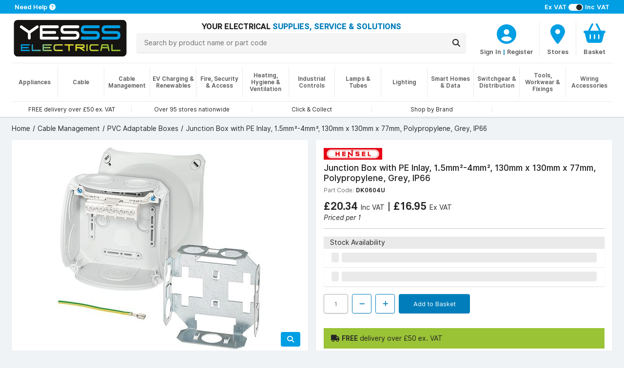

--- FILE ---
content_type: text/html; charset=utf-8
request_url: https://www.yesss.co.uk/junction-box-with-pe-inlay-1-5mm2-4mm2-130mm-x-130mm-x-77mm-polypropylene-grey-ip66
body_size: 11845
content:


<!DOCTYPE html>
<html lang="en">
<head>
    <title>Junction Box with PE Inlay, 1.5mm&#xB2;-4mm&#xB2;, 130mm x 130mm x 77mm, Polypropylene, Grey, IP66</title>

    <meta charset="utf-8" />
    <meta name="viewport" content="width=device-width, initial-scale=1.0" />
    <meta name="description" />
    <meta name="keywords" />
    <meta name="google-site-verification" content="5lD0hbiPA5O0rrkrA2V92KxhxFDew2RJ4v90YUB275A" />
    <meta name="facebook-domain-verification" content="wd9vcr7ysq45o2i1gky76vafgy66ke" />
    
    <!-- HREFLANG Culture -->
    <link rel="alternate" hreflang="x-default" href="https://www.yesss.co.uk/junction-box-with-pe-inlay-1-5mm2-4mm2-130mm-x-130mm-x-77mm-polypropylene-grey-ip66" />
    <link rel="alternate" hreflang="en-GB" href="https://www.yesss.co.uk/junction-box-with-pe-inlay-1-5mm2-4mm2-130mm-x-130mm-x-77mm-polypropylene-grey-ip66" />
    <link rel="alternate" hreflang="en-JE" href="https://www.yesss.je/junction-box-with-pe-inlay-1-5mm2-4mm2-130mm-x-130mm-x-77mm-polypropylene-grey-ip66" />
    
    <!-- Termly -->
    
        <script>
            function onTermlyLoaded() {
                Termly.on('initialized', () => {
                    if (typeof Termly.getConsentState === 'function') {
                        var consentState = Termly.getConsentState();

                        if (!consentState || Object.keys(consentState).length === 0) {
                            $("#consent-overlay").show();
                        }
                    }
                });

                Termly.on('consent', (data) => {
                    if (data && data.consentState !== null) {
                        $("#consent-overlay").hide();
                    }
                });
            }
        </script>
        <script  type="text/javascript"  src="https://app.termly.io/resource-blocker/f6f226c1-dc25-4e49-bb77-a0c4987802f3?autoBlock=off" onload="onTermlyLoaded()"></script>
    
    <!-- ReCAPTCHA -->
    <script>
        var CaptchaCallback = function() {
            $(".reCaptcha-container").each(function () {
                let containerId = $(this).attr("id");
                let widgetId = grecaptcha.render(containerId, {'sitekey' : '6LddfLYpAAAAAOvALEGqVrqytMqMTdZTdG94AxyC'});
                $("#" + containerId).attr("data-widget-id", widgetId);
            });
        };
    </script>
    <script src='https://www.google.com/recaptcha/api.js?onload=CaptchaCallback&render=explicit' async defer></script>
    
    <!-- Google Tag Manager -->
    <script>
(function(w,d,s,l,i){w[l]=w[l]||[];w[l].push({'gtm.start':
    new Date().getTime(),event:'gtm.js'});var f=d.getElementsByTagName(s)[0],
    j=d.createElement(s),dl=l!='dataLayer'?'&l='+l:'';j.async=true;j.src=
    'https://www.googletagmanager.com/gtm.js?id='+i+dl;f.parentNode.insertBefore(j,f);
    })(window,document,'script','dataLayer','GTM-KVQ5KZ3&gtm_auth=04TgdzP6CGiFz1ot9h9eWA&gtm_preview=env-2&gtm_cookies_win=x');</script>
    <!-- End Google Tag Manager -->


        <link rel="canonical" href="https://www.yesss.co.uk/junction-box-with-pe-inlay-1-5mm2-4mm2-130mm-x-130mm-x-77mm-polypropylene-grey-ip66" />
    <link rel="shortcut icon" href="/favicon.ico" />
    <script src="https://kit.fontawesome.com/46a57da9de.js" crossorigin="anonymous"></script>
    <link rel="stylesheet" href="/dist/styles.f4a265999f1afeb4ba60.css"></link>
    
    
     
    <!-- JSON-LD Schema -->
    <script type="application/ld+json">{"@context":"http://www.schema.org","@type":"Product","name":"Junction Box with PE Inlay, 1.5mm\u00B2-4mm\u00B2, 130mm x 130mm x 77mm, Polypropylene, Grey, IP66","image":"https://cdn.yesss.co.uk/resized/2144312_01_DK0604U_Image1_0cdd50884a759d734c202ce1634f6312/424/2144312_01_DK0604U_Image1_0cdd50884a759d734c202ce1634f6312.jpeg","description":"\u003Cul\u003E\n\u003Cli\u003E1.5mm\u0026sup2;-4mm\u0026sup2;\u003C/li\u003E\n\u003Cli\u003ETerminal with 2 clamping units per pole\u003C/li\u003E\n\u003Cli\u003EPatented PE inlay to connect the armours of SWA cables\u003C/li\u003E\n\u003Cli\u003EElastic membranes, which can be removed for cable entry via cable glands, sealing range 9mm-21mm\u003C/li\u003E\n\u003Cli\u003ELid fasteners sealable without accessories\u003C/li\u003E\n\u003Cli\u003ERetaining strap and external brackets for wall fixing included\u003C/li\u003E\n\u003Cli\u003EClose opened membranes use grommets type\u003C/li\u003E\n\u003C/ul\u003E","url":"https://www.yesss.co.uk/junction-box-with-pe-inlay-1-5mm2-4mm2-130mm-x-130mm-x-77mm-polypropylene-grey-ip66","brand":{"@type":"Brand","name":"Hensel","logo":"https://cdn.yesss.co.uk/resized/Hensel_6f0e0f6b7b4fa3c53eac79322e864727/424/Hensel_6f0e0f6b7b4fa3c53eac79322e864727.png"},"offers":{"@type":"Offer","price":20.34,"priceCurrency":"GBP"}}</script> 
    <link rel="stylesheet" href=""></link>
    <link rel="stylesheet" href="/dist/product.183f275bf4153eeb03a4.css"></link>

    <!-- TrustBox script -->
    <script type="text/javascript" src="//widget.trustpilot.com/bootstrap/v5/tp.widget.bootstrap.min.js" data-categories="essential" async></script>
    <!-- End TrustBox script -->
    
    <!--[if IE]>
       <style>
           .old-browser-warning {
               display: block;
           }
        </style>
    <![endif]-->
</head>
<body>
<div id="consent-overlay" class="consent-overlay" style="display: none;"></div>
<!-- Google Tag Manager (noscript) -->
<noscript>
    <!-- GTM -->
    <iframe src="https://www.googletagmanager.com/ns.html?id=GTM-KVQ5KZ3&gtm_auth=04TgdzP6CGiFz1ot9h9eWA&gtm_preview=env-2&gtm_cookies_win=x"
            height="0" width="0" style="display:none;visibility:hidden"></iframe>
</noscript>
<!-- End Google Tag Manager (noscript) -->
<div class="wrapper">
    
<div class="notifications">
    <div class="alert alert-warning text-center mb-0 border-bottom old-browser-warning" role="alert">
        <i class="fa-solid fa-triangle-exclamation"></i>
        <strong>
            It looks like you are using an outdated browser version, for a better experience please update to the latest version.
        </strong>
    </div>
</div>
<input type="hidden" value="false" name="IsRegistered" id="IsRegistered">

<!-- Small breakpoint header (visible only on small screens) -->
<div class="d-block d-md-none header-wrapper">
    <header class="page-header shadow">
        <div class="contact">
            <div class="container px-4 px-sm-7 py-1 text-start">
                    <div class="tax-selector pt-md-0 float-end">
                        <span><strong>Ex VAT</strong></span>
                        <span>
                            <label class="switch">
                                <input id="showVatInPrice" type="checkbox" class="include-vat" checked>                        
                                <span class="slider round"></span>
                            </label>
                        </span>
                        <span><strong>Inc VAT</strong></span>
                    </div>
                <span>
                    <a href="/topic/contact-us">
                        <strong>Need Help</strong> 
                        <span class="fa fa-question-circle"></span>
                    </a>
                </span>
            </div>
        </div>
         <div class="header-outer">
            <div id="header">
                <div class="container px-4 px-sm-6 py-md-2 pt-2">
                    <div class="row logo-row mb-2">
                        <div class="col-5">
                            <div class="logo">
                                <a href="/">
                                    <img src="/images/logo.svg" alt="Logo">
                                </a>
                            </div>
                        </div>
                        <div class="col-7 px-6 d-flex">
                            <div class="controls row">
                                    <div class="col col-auto col-sm">
                                            <div class="account-wrapper">
                                                <a aria-label="CustomerLoginText" href="/customer/login">
                                                    <div class="icon">
                                                        <div>
                                                            <i class="fa fa-user-circle"></i>
                                                        </div>
                                                    </div>
                                                </a>
                                                <div class="icon-text">
                                                    <a class="icon-text" aria-label="CustomerLoginText" href="/customer/login">Account</a>
                                                </div>
                                            </div>
                                    </div>
                                <div class="col col-auto col-sm">
                                    <a aria-label="BranchFinderText" href="/store-finder">
                                        <div class="icon">
                                            <div>
                                                <i class="fa fa-map-marker"></i>
                                            </div>
                                        </div>
                                        <div class="icon-text">Stores</div>
                                    </a>
                                </div>
                                    
                                        <div class="col col-auto col-sm basket-header-detailed-link">
                                            <a href="/basket">
                                                <div class="icon">
                                                    <div>
                                                        <i class="fa fa-shopping-basket"></i>
                                                        <span class="cart-counter" style="display:none">
                                                            0
                                                        </span>
                                                    </div>
                                                </div>
                                                <div class="icon-text">
                                                    
                                                        <div class="basket-price">
                                                            Basket
                                                        </div>
                                                    
                                                    
                                                </div>
                                            </a>
                                            <div id="browseBasketOverlay" style="display: none;">
                                                <img src="/images/spinner.gif" alt="loading..." title="Loading..."/>
                                            </div>
                                        </div>
                                    
                            </div>
                        </div>
                    </div>
                    <div class="row">
                        <div class="col-12 col-md search mb-3 mb-md-0 mt-md-2">
                            <div class="row">
                                <div class="col-auto menu d-md-none">
                                    <button id="navOpen" class="p-0">
                                        <i class="fa fa-bars"></i>
                                        <span class="menu-text ms-1">MENU</span>
                                    </button>
                                </div>
                                <div class="col text-center">
                                    <div class="name d-none d-md-block">
                                        <span class="align-middle">
                                            YOUR ELECTRICAL 
                                            <span class="text-primary">SUPPLIES, SERVICE &amp; SOLUTIONS</span> 
                                        </span>
                                    </div>
                                    <form method="get" id="searchForm" action="/search">
                                        <div class="input-group" id="header-search">
                                            <input name="q" type="text" maxlength="100" autocomplete="off" class="searchText search-bar search-button form-control py-2 px-4 position-relative" placeholder="Search by product name or part code">
                                            <div class="input-group-append ms-0">
                                                <button id="searchButton" class="search-bar input-group-text py-2 px-3" aria-label="Search">
                                                    <i class="fa fa-search"></i>
                                                </button>
                                            </div>
                                            <div class="searchDropDown" style="display: none">
                                                <div class="searchDropDownBrandContainer mb-2" style="display: none">
                                                    <h3>Brands</h3>
                                                    <div class="container pb-2">
                                                        <div class="searchDropDownBrandRow row">
                                                        </div>
                                                    </div>
                                                </div>
                                                <div class="searchDropDownCategoryContainer mb-2" style="display: none">
                                                    <h3>Categories</h3>
                                                    <div class="container pb-2">
                                                        <div class="searchDropDownCategoryRow row">
                                                        </div>
                                                    </div>
                                                </div>
                                                <div class="searchDropDownProductsTitle"><h3>Products</h3></div>
                                                <div class="searchDropDownContainer container">
                                                    <div class="searchDDButtonRow row">
                                                        <button id="searchButton2" class="quicksearch-btn cols-12">
                                                            ShowAllResultsText
                                                        </button>
                                                    </div>
                                                </div>
                                            </div>
                                        </div>
                                    </form>
                                </div>
                            </div>
                        </div>
                    </div>
                    <div id="headerLinks">
                        <section>
                            <div class="col">
                                <div class="carousel-container w-100 border-top mt-1 mt-md-2">
                                    <div class="carousel slide m-0 d-block" data-bs-ride="carousel">
                                        <div class="carousel-inner w-100 h-100">
                                                <div class="carousel-item font-xs w-100 px-0 py-2 text-center col-md active">
                                                    <a class="h-100 px-4" href="/delivery-and-returns">
                                                        <span>FREE delivery over &#xA3;50 ex. VAT</span>
                                                    </a>
                                                </div>
                                                <div class="carousel-item font-xs w-100 px-0 py-2 text-center col-md ">
                                                    <a class="h-100 px-4" href="/store-finder">
                                                        <span>Over 95 stores nationwide</span>
                                                    </a>
                                                </div>
                                                <div class="carousel-item font-xs w-100 px-0 py-2 text-center col-md ">
                                                    <a class="h-100 px-4" href="/click-collect">
                                                        <span>Click &amp; Collect</span>
                                                    </a>
                                                </div>
                                                <div class="carousel-item font-xs w-100 px-0 py-2 text-center col-md ">
                                                    <a class="h-100 px-4" href="/catalogue/brands">
                                                        <span>Shop by Brand</span>
                                                    </a>
                                                </div>
                                            <div class="carousel-item font-xs w-100 px-0 py-1 py-md-0 text-center col-md">
                                                <!-- TrustBox widget - Horizontal -->
                                                <div class="trustpilot-widget h-100" data-categories="essential" data-locale="en-US" data-template-id="5406e65db0d04a09e042d5fc"
                                                    data-businessunit-id="5c9b4c2d184db30001a49888" data-style-height="25px" 
                                                    data-style-width="100%" data-theme="light">
                                                    <a href="https://www.trustpilot.com/review/yesss.co.uk" target="_blank" rel="noopener noreferrer">Trustpilot</a>
                                                </div>
                                                <!-- End TrustBox widget -->
                                            </div>
                                        </div>
                                    </div>
                                </div>
                            </div>
                        </section>
                    </div>
                </div>
            </div>
        </div>
    </header>
</div>

<!-- Regular header (visible on medium and larger screens) -->
<div class="d-none d-md-block header-wrapper">
    <header class="page-header shadow">
        <div class="contact">
            <div class="container px-5 px-sm-7 py-1 text-center text-sm-start">
                    <div class="tax-selector pt-md-0 float-sm-end d-none d-sm-block">
                        <span><strong>Ex VAT</strong></span>
                        <span>
                            <label class="switch">
                                <input id="showVatInPrice" type="checkbox" class="include-vat" checked>                        
                                <span class="slider round"></span>
                            </label>
                        </span>
                        <span><strong>Inc VAT</strong></span>
                    </div>
                <span>
                        <a href="/topic/contact-us">
                            <strong>Need Help</strong> 
                            <span class="fa fa-question-circle"></span>
                        </a>
                </span>
            </div>
        </div>
        <div class="header-outer">
            <div id="header">
                <div class="container px-4 px-sm-6 py-md-2 pt-2">
                    <div class="row">
                        <div class="col-6 col-sm-auto mb-3 mb-md-0">
                            <div class="logo">
                                <a href="/">
                                    <img src="/images/logo.svg" alt="Logo">
                                </a>
                            </div>
                        </div>
                        <div class="col-6 col-sm mb-3 text-center text-capitalize name d-md-none d-flex">
                            <div class="align-middle d-none d-sm-block">
                                YOUR ELECTRICAL 
                                <span class="text-primary">SUPPLIES, SERVICE &amp; SOLUTIONS</span> 
                            </div>
                        </div>
                        <div class="col-12 col-md">
                             <div class="row">
                                <div class="col-12 col-md search mb-3 mb-md-0 mt-md-2">
                                    <div class="row">
                                        <div class="col-auto menu d-md-none">
                                            <button id="navOpen" class="p-0">
                                                <i class="fa fa-bars"></i>
                                                <span class="menu-text ms-1">MENU</span>
                                            </button>
                                        </div>
                                        <div class="col text-center">
                                            <div class="name d-none d-md-block">
                                                <span class="align-middle">
                                                    YOUR ELECTRICAL 
                                                    <span class="text-primary">SUPPLIES, SERVICE &amp; SOLUTIONS</span> 
                                                </span>
                                            </div>
                                            <form method="get" id="searchForm" action="/search">
                                                <div class="input-group" id="header-search">
                                                    <input name="q" type="text" maxlength="100" autocomplete="off" class="searchText search-bar search-button form-control py-2 px-4 position-relative" placeholder="Search by product name or part code">
                                                    <div class="input-group-append ms-0">
                                                        <button id="searchButton" class="search-bar input-group-text py-2 px-3" aria-label="Search">
                                                            <i class="fa fa-search"></i>
                                                        </button>
                                                    </div>
                                                    <div class="searchDropDown" style="display: none">
                                                        <div class="searchDropDownBrandContainer mb-2" style="display: none">
                                                            <h3>Brands</h3>
                                                            <div class="container pb-2">
                                                                <div class="searchDropDownBrandRow row">
                                                                </div>
                                                            </div>
                                                        </div>
                                                        <div class="searchDropDownCategoryContainer mb-2" style="display: none">
                                                            <h3>Categories</h3>
                                                            <div class="container pb-2">
                                                                <div class="searchDropDownCategoryRow row">
                                                                </div>
                                                            </div>
                                                        </div>
                                                        <div class="searchDropDownProductsTitle"><h3>Products</h3></div>
                                                        <div class="searchDropDownContainer container">
                                                            <div class="searchDDButtonRow row">
                                                                <button id="searchButton2" class="quicksearch-btn cols-12">
                                                                    ShowAllResultsText
                                                                </button>
                                                            </div>
                                                        </div>
                                                    </div>
                                                </div>
                                            </form>
                                        </div>
                                    </div>
                                </div>
                                <div class="col-md-auto mx-auto text-center mb-1 mb-md-0">
                                    <div class="controls row mb-1 mt-2">
                                            <div class="col">
                                                     <a aria-label="CustomerLoginText" href="/customer/login">
                                                         <div class="icon">
                                                             <div>
                                                                 <i class="fa fa-user-circle"></i>
                                                             </div>
                                                         </div>
                                                     </a>
                                                     <div class="icon-text">
                                                         <a class="icon-text" aria-label="CustomerLoginText" href="/customer/login">Sign In</a>
                                                         <span class="icon-text primary-text"> | </span>
                                                         <a href="#" id="registerTrigger" class="icon-text" aria-label="CustomerLoginText">Register</a>
                                                     </div>
                                            </div>
                                         <div class="col col-auto col-sm col-md-auto">
                                            <a aria-label="BranchFinderText" href="/store-finder">
                                                <div class="icon">
                                                    <div>
                                                        <i class="fa fa-map-marker"></i>
                                                    </div>
                                                </div>
                                                <div class="icon-text">Stores</div>
                                            </a>
                                        </div>
                                            
                                                 <div class="col col-auto col-sm col-md-auto basket-header-detailed-link">
                                                     <a href="/basket">
                                                         <div class="icon">
                                                             <div>
                                                                 <i class="fa fa-shopping-basket"></i>
                                                                 <span class="cart-counter" style="display:none">
                                                                     0
                                                                 </span>
                                                             </div>
                                                         </div>
                                                         <div class="icon-text">
                                                             
                                                                 <div class="basket-price">
                                                                     Basket
                                                                 </div>
                                                             
                                                             
                                                         </div>
                                                     </a>
                                                     <div id="browseBasketOverlay" style="display: none;">
                                                        <img src="/images/spinner.gif" alt="loading..." title="Loading..."/>
                                                    </div>
                                                </div>
                                            
                                    </div>
                                </div>
                             </div>
                        </div>
                    </div>
                </div>
            </div>
        </div>
        <div id="desktopNavigation" class="d-none d-md-block">
            <div class="container px-sm-6">
                <div class="border-top mb-2 d-none d-md-block"></div>
            </div>
            <div class="nav-background"></div>
            <nav class="navCategories container px-4 px-sm-6">
                <div id="rectangleOverlay"><div></div></div> 
                <ul class="categoryList">
                        <li>
                            <a href="/appliances"><strong>Appliances</strong></a>
                            <ul id="category3" class="shadow py-5 px-8"></ul>
                        </li>
                        <li>
                            <a href="/cable"><strong>Cable</strong></a>
                            <ul id="category1" class="shadow py-5 px-8"></ul>
                        </li>
                        <li>
                            <a href="/cable-management"><strong>Cable Management</strong></a>
                            <ul id="category2" class="shadow py-5 px-8"></ul>
                        </li>
                        <li>
                            <a href="/ev-charging-renewables"><strong>EV Charging &amp; Renewables</strong></a>
                            <ul id="category4" class="shadow py-5 px-8"></ul>
                        </li>
                        <li>
                            <a href="/fire-security-access"><strong>Fire, Security &amp; Access</strong></a>
                            <ul id="category5" class="shadow py-5 px-8"></ul>
                        </li>
                        <li>
                            <a href="/heating-hygiene-ventilation"><strong>Heating, Hygiene &amp; Ventilation</strong></a>
                            <ul id="category7" class="shadow py-5 px-8"></ul>
                        </li>
                        <li>
                            <a href="/industrial-controls"><strong>Industrial Controls</strong></a>
                            <ul id="category8" class="shadow py-5 px-8"></ul>
                        </li>
                        <li>
                            <a href="/lamps-tubes"><strong>Lamps &amp; Tubes</strong></a>
                            <ul id="category10" class="shadow py-5 px-8"></ul>
                        </li>
                        <li>
                            <a href="/lighting"><strong>Lighting</strong></a>
                            <ul id="category11" class="shadow py-5 px-8"></ul>
                        </li>
                        <li>
                            <a href="/smart-homes-data"><strong>Smart Homes &amp; Data</strong></a>
                            <ul id="category12" class="shadow py-5 px-8"></ul>
                        </li>
                        <li>
                            <a href="/switchgear-distribution"><strong>Switchgear &amp; Distribution</strong></a>
                            <ul id="category13" class="shadow py-5 px-8"></ul>
                        </li>
                        <li>
                            <a href="/tools-workwear-fixings"><strong>Tools, Workwear &amp; Fixings</strong></a>
                            <ul id="category14" class="shadow py-5 px-8"></ul>
                        </li>
                        <li>
                            <a href="/wiring-accessories"><strong>Wiring Accessories</strong></a>
                            <ul id="category15" class="shadow py-5 px-8"></ul>
                        </li>
                </ul>
            </nav>
        </div>
        <div id="headerLinks" class="container px-4 px-sm-6">
            <section class="row">
                <div class="col">
                    <div class="carousel-container w-100 border-top mt-1 mt-md-2">
                        <div class="carousel slide m-0 d-block" data-bs-ride="carousel">
                            <div class="carousel-inner w-100 h-100">
                                    <div class="carousel-item font-xs w-100 px-0 py-2 text-center col-md active">
                                        <a class="h-100 px-4" href="/delivery-and-returns">
                                            <span>FREE delivery over &#xA3;50 ex. VAT</span>
                                        </a>
                                    </div>
                                    <div class="carousel-item font-xs w-100 px-0 py-2 text-center col-md ">
                                        <a class="h-100 px-4" href="/store-finder">
                                            <span>Over 95 stores nationwide</span>
                                        </a>
                                    </div>
                                    <div class="carousel-item font-xs w-100 px-0 py-2 text-center col-md ">
                                        <a class="h-100 px-4" href="/click-collect">
                                            <span>Click &amp; Collect</span>
                                        </a>
                                    </div>
                                    <div class="carousel-item font-xs w-100 px-0 py-2 text-center col-md ">
                                        <a class="h-100 px-4" href="/catalogue/brands">
                                            <span>Shop by Brand</span>
                                        </a>
                                    </div>
                                <div class="carousel-item font-xs w-100 px-0 py-1 py-md-0 text-center col-md">
                                    <!-- TrustBox widget - Horizontal -->
                                    <div class="trustpilot-widget h-100" data-categories="essential" data-locale="en-US" data-template-id="5406e65db0d04a09e042d5fc"
                                         data-businessunit-id="5c9b4c2d184db30001a49888" data-style-height="25px" 
                                        data-style-width="100%" data-theme="light">
                                        <a href="https://www.trustpilot.com/review/yesss.co.uk" target="_blank" rel="noopener noreferrer">Trustpilot</a>
                                    </div>
                                    <!-- End TrustBox widget -->
                                </div>
                            </div>
                        </div>
                    </div>
                </div>
            </section>
        </div>
    </header>
</div>

<div id="mobileNavigation">
    <button id="navClose" class="nav-close"></button>
    <div class="nav">
        <header>
            <a id="navHeader" href="#">
                <h2>Close Menu</h2>
                <span><i class="fa fa-times"></i></span>
            </a>
            <a id="navBack" href="#">
                <span><i class="fa fa-chevron-left"></i></span>
                <h2></h2>
            </a>
        </header>
        <nav class="navCategories">
            <div class="sub-header" id="categoriesHeader">
                <h3>Categories</h3>
            </div>
            <a id="navAll" href="#">
                <span>All <span id="navCategoryName"></span></span>
            </a>
            <ul class="categoryList"></ul>
        </nav>
    </div>
</div>
<div id="registerModal" class="registration-modal" style="display: none;">
    <div class="register-options">
        <button class="close-modal" id="closeRegistrationModal"><i class="fa fa-times"></i></button>
        <div>
            <a class="register-option" href="/customer/register/existing">
                <h2>Already have a<br/>YESSS Account</h2>
                <p>Activate your account<br/>to have access to online<br/>ordering and account<br/>management</p>
            </a>
            <a class="register-option" href="/customer/register/new">
                <h2>Need to create a<br/>YESSS Account</h2>
                <p>Create your YESSS trade<br/>account in minutes<br/>and start ordering<br/>immediately</p>
            </a>
        </div>
    </div>
</div>
<script>
    var navigationVersion = "9ae5ef57";
</script>



<div class="breadcrumb-wrapper ps-4 ps-sm-6 mt-4 d-none d-md-block">
    <nav aria-label="breadcrumb">
        <ol class="breadcrumb" itemscope itemtype="https://schema.org/BreadcrumbList">
                <li class="breadcrumb-item " itemprop="itemListElement" itemscope itemtype="https://schema.org/ListItem">
                        <a href="/" itemprop="item">
                            <span itemprop="name">Home</span>
                        </a>
                    <meta itemprop="position" content="1" />
                </li>
                <li class="breadcrumb-item " itemprop="itemListElement" itemscope itemtype="https://schema.org/ListItem">
                        <a href="/cable-management" itemprop="item">
                            <span itemprop="name">Cable Management</span>
                        </a>
                    <meta itemprop="position" content="2" />
                </li>
                <li class="breadcrumb-item " itemprop="itemListElement" itemscope itemtype="https://schema.org/ListItem">
                        <a href="/cable-management/pvc-adaptable-boxes" itemprop="item">
                            <span itemprop="name">PVC Adaptable Boxes</span>
                        </a>
                    <meta itemprop="position" content="3" />
                </li>
                <li class="breadcrumb-item active" itemprop="itemListElement" itemscope itemtype="https://schema.org/ListItem">
                            <span itemprop="name">Junction Box with PE Inlay, 1.5mm&#xB2;-4mm&#xB2;, 130mm x 130mm x 77mm, Polypropylene, Grey, IP66</span>
                    <meta itemprop="position" content="4" />
                </li>
        </ol>
    </nav>
</div>
    <main class="container px-4 px-sm-6">
        
<div class="page-product">
    <input id="RequestVerificationToken" type="hidden" value="CfDJ8DGd-vVM795Hjswcj2R3LKdWoawoI4HNc1f6IhWdyCSzJGJ0pjq1Z3oDLSsgqoBsPHlKRhF3gpHLlQdP3yH87RZ2dApuRJi8TUTwzh3RbZabAIHYRde5sbOSTTQnfu8V_NsXwMIG9xdbLF3TCg9bVac" />
    <input id="productId" type="hidden" value="2144312" />
    <section class="row mt-4">
        <div class="col-md-6 d-md-none">
            <div class="card mb-4">
                <div class="card-body p-4">
                    <h2 class="manufacturer">
                        <a href="/hensel">
                                <img alt="Hensel" src="https://cdn.yesss.co.uk/resized/Hensel_6f0e0f6b7b4fa3c53eac79322e864727/120/Hensel_6f0e0f6b7b4fa3c53eac79322e864727.png" />
                        </a>
                    </h2>
                    <h2 class="product-name fw-bold">Junction Box with PE Inlay, 1.5mm&#xB2;-4mm&#xB2;, 130mm x 130mm x 77mm, Polypropylene, Grey, IP66</h2>
                </div>
            </div>
        </div>
        <div class="col-md-6">
            <div id="media-carousel">
                <script>mediaCarouselItems = [{"url":"https://cdn.yesss.co.uk/resized/2144312_01_DK0604U_Image1_0cdd50884a759d734c202ce1634f6312/424/2144312_01_DK0604U_Image1_0cdd50884a759d734c202ce1634f6312.jpeg","zoom":"https://cdn.yesss.co.uk/images/2144312_01_DK0604U_Image1_0cdd50884a759d734c202ce1634f6312.jpeg","type":"Image"}];;</script>
            </div>
        </div>
        <div class="col-md-6 mt-4 mt-md-0">
            <div class="summary">
                <div class="inner rounded-lg shadow p-4 ">
                    <div class="d-none d-md-block mb-4">
                        <h2 class="manufacturer">
                            <a href="/hensel">
                                    <img alt="Hensel" src="https://cdn.yesss.co.uk/resized/Hensel_6f0e0f6b7b4fa3c53eac79322e864727/120/Hensel_6f0e0f6b7b4fa3c53eac79322e864727.png" />
                            </a>
                        </h2>
                        <h1 class="product-name">Junction Box with PE Inlay, 1.5mm&#xB2;-4mm&#xB2;, 130mm x 130mm x 77mm, Polypropylene, Grey, IP66</h1>
                        <div>
                            <span class="part-code">Part Code:</span>
                            <span class="sku">DK0604U</span>
                        </div>
                    </div>
                        
                            <div class="product-price d-none d-sm-block" data-productid="2144312">
                                    <div class="loader placeholder-loader">
                                    </div>
                            </div>
                        
                        <hr class="d-none d-sm-block" />
                        
                            <div class="card shadow my-4 d-none d-sm-block">
                                <div class="stock-header card-header">
                                    <span>Stock Availability</span>
                                </div>
                                <div class="stock" data-name="Junction Box with PE Inlay, 1.5mm&#xB2;-4mm&#xB2;, 130mm x 130mm x 77mm, Polypropylene, Grey, IP66" data-sku="DK0604U" data-productid="2144312" data-version="2"><div class="row m-0"><div class="col p-0"><div class="branch-stock py-2 ps-4"><div class="loader-icon placeholder-loader"></div><div class="loader placeholder-loader"></div></div></div><div class="col-auto stock-icon-container" data-bs-target="#collectionModal" data-bs-toggle="modal" type="button"></div></div><div class="row m-0"><div class="col p-0"><div class="branch-network-stock py-2 ps-4 ps-4"><div class="loader-icon placeholder-loader"></div><div class="loader placeholder-loader"></div></div></div><div class="col-auto stock-icon-container"></div></div></div>
                            </div>
                        
                            <div class="d-none d-sm-block">
                                <div class="controls" id="controls2144312" data-productid="2144312">
                                    <input type="number" min="1"
                                           max="10000"
                                           step="1"
                                           value="1"
                                           maxlength="5" disabled>
                                    <button class="btn step down" disabled>
                                        <i class="fa fa-minus"></i>
                                    </button>
                                    <button class="btn step up" disabled>
                                        <i class="fa fa-plus"></i>
                                    </button>
                                        <button class="btn btn-primary add" disabled>
                                            Add to Basket
                                        </button>
                                    <div class="error d-none pt-2"></div>
                                </div>
                            </div>
                                <div class="free-delivery-info">
                                    <i class='fa fa-truck' aria-hidden="true"></i> <b>FREE</b> delivery over &#xA3;50 ex. VAT
                                </div>
                </div>
            </div>
        </div>
    </section>
    <div class="row">
        <div class="col-xs-12 col-md">
            <section class="row mt-4">
                <div class="col">
                    <div class="product-detail card rounded-lg shadow">
                        <div class="card-header">
                            Product Details
                        </div>
                        <div class="card-body p-4">
                            <div class="product-code-wrapper">
                                <span class="part-code">Part Code:</span>
                                <span class="sku">DK0604U</span>
                            </div>
                            <div class="description">
                                <ul>
<li>1.5mm&sup2;-4mm&sup2;</li>
<li>Terminal with 2 clamping units per pole</li>
<li>Patented PE inlay to connect the armours of SWA cables</li>
<li>Elastic membranes, which can be removed for cable entry via cable glands, sealing range 9mm-21mm</li>
<li>Lid fasteners sealable without accessories</li>
<li>Retaining strap and external brackets for wall fixing included</li>
<li>Close opened membranes use grommets type</li>
</ul>
                            </div>
                        </div>
                    </div>
                </div>
            </section>
                <section class="row mt-4">
                    <div class="col">
                        <div class="specification card rounded-lg shadow">
                            <div class="card-header">
                                Downloads
                            </div>
                            <div class="card-body m-0 p-0">
                                <table class="table table-striped border-0 m-0 p-0">
                                    <tbody>
                                            <tr>
                                                <td class="attr-value">
                                                    <a href="https://cdn.yesss.co.uk/documents/2144312_03_DK0604U_Datasheet_4423d2d8f88aab830300e9e4dd59f672.pdf" target="_blank"><i class="fa fa-file"></i><span class="ms-3">Datasheet</span></a>
                                                </td>
                                            </tr>
                                    </tbody>
                                </table>
                            </div>
                        </div>
                    </div>
                </section>
            <section class="row mt-4">
                <div class="col">
                    <div class="specification card rounded-lg shadow">
                        <div class="card-header">
                            Specifications
                        </div>
                        <div class="card-body m-0 p-0">
                            <table class="table table-striped m-0 p-0">
                                <tbody>
                                        <tr>
                                            <td class="attr-name">Colour</td>
                                            <td class="attr-value">Grey</td>
                                        </tr>
                                        <tr>
                                            <td class="attr-name">Current Rating</td>
                                            <td class="attr-value">32A</td>
                                        </tr>
                                        <tr>
                                            <td class="attr-name">Depth</td>
                                            <td class="attr-value">77mm</td>
                                        </tr>
                                        <tr>
                                            <td class="attr-name">EAN</td>
                                            <td class="attr-value">4012591135098</td>
                                        </tr>
                                        <tr>
                                            <td class="attr-name">Height</td>
                                            <td class="attr-value">130mm</td>
                                        </tr>
                                        <tr>
                                            <td class="attr-name">IP Rating</td>
                                            <td class="attr-value">IP66</td>
                                        </tr>
                                        <tr>
                                            <td class="attr-name">Manufacturer Part Code</td>
                                            <td class="attr-value">DK0604U</td>
                                        </tr>
                                        <tr>
                                            <td class="attr-name">UNSPSC Code</td>
                                            <td class="attr-value">39121332</td>
                                        </tr>
                                        <tr>
                                            <td class="attr-name">Width</td>
                                            <td class="attr-value">130mm</td>
                                        </tr>
                                </tbody>
                            </table>
                        </div>
                    </div>
                </div>
            </section>
        </div>
    </div>
    
        <div class="mobile-sticky-footer d-sm-none">
            
                    <div class="product-price" data-productid="2144312">
                            <div class="loader placeholder-loader">
                            </div>
                    </div>
            
            
                <div class="stock" data-name="Junction Box with PE Inlay, 1.5mm&#xB2;-4mm&#xB2;, 130mm x 130mm x 77mm, Polypropylene, Grey, IP66" data-sku="DK0604U" data-productid="2144312" data-version="2"><div class="row m-0"><div class="col p-0"><div class="branch-stock py-2 ps-4"><div class="loader-icon placeholder-loader"></div><div class="loader placeholder-loader"></div></div></div><div class="col-auto stock-icon-container" data-bs-target="#collectionModal" data-bs-toggle="modal" type="button"></div></div><div class="row m-0"><div class="col p-0"><div class="branch-network-stock py-2 ps-4 ps-4"><div class="loader-icon placeholder-loader"></div><div class="loader placeholder-loader"></div></div></div><div class="col-auto stock-icon-container"></div></div></div>
            
                <div class="controls" id="controls2144312" data-productid="2144312">
                    <input type="number" min="1"
                           max="10000"
                           step="1"
                           value="1"
                           maxlength="5" disabled>
                    <button class="btn step down" disabled>
                        <i class="fa fa-minus"></i>
                    </button>
                    <button class="btn step up" disabled>
                        <i class="fa fa-plus"></i>
                    </button>
                        <button class="btn btn-primary add" disabled>
                            Add to Basket
                        </button>
                    <div class="error d-none pt-2"></div>
                </div>

        </div>
    
<script src="https://maps.googleapis.com/maps/api/js?key=AIzaSyCL5MdjaAbYo7BQ9R_2gbXZgTngbmrNi5Y&libraries=places"></script>

<style>
    .pac-container { z-index: 10000 !important; }
</style>


<div class="modal fade p-4" id="branchNetworkStockModal" tabindex="-1" role="dialog" aria-labelledby="nearestStockProductTitle" aria-hidden="true">
    <div class="modal-dialog" role="document">
        <div class="modal-content">
            <div class="modal-header px-4">
                <div>
                    <h5 class="mb-0" id="nearestStockProductTitle"></h5>
                    <h6 class="text-muted font-sm mb-0" id="nearestStockProductSku"></h6>
                </div>
                <button type="button" class="btn-close stock-check-close" data-bs-dismiss="modal" aria-label="Close">
                </button>
            </div>
            <div class="modal-body p-0">
                <ul id="nearestStockCurrentLocation" class="px-4"></ul>
                <h3 class="px-4">Stock near <span id="nearestStockLocationName"></span>:</h3>
                
                    <input type="hidden" id="locationSelectionEnabled" value="true" />
                
                <input type="hidden" id="nearestStockProductId" />
                <div class="mt-3 mb-4 mx-4">
                    <input id="branchFilter" class="form-control" type="text" placeholder="Search by store name/address"
                           aria-label="Search by store name/address" autocomplete="off" />
                </div>
                <ul id="nearestStockList" class="px-4">
                    <li>
                        <div id="image-loader">
                            <svg class="yesss-loader m-auto" viewBox="0 0 120 120" xmlns="http://www.w3.org/2000/svg">
                            <circle class="internal-circle" cx="60" cy="60" r="30"></circle>
                            <circle class="external-circle" cx="60" cy="60" r="50"></circle>
                            </svg>
                        </div>
                    </li>
                </ul>
            </div>
            <div class="modal-footer px-4">
                <button type="button" class="btn btn-secondary my-2 stock-check-close" data-bs-dismiss="modal" aria-label="Close">
                    Close
                </button>
            </div>
        </div>
    </div>
</div>
<div class="modal fade p-4" id="collectionModal" tabindex="-1" role="dialog" aria-labelledby="collectionLabel" aria-hidden="true">
    <div class="modal-dialog" role="document">
        <div class="modal-content">
            <div class="modal-header px-4"><p></p>
                <button type="button" class="btn-close" data-bs-dismiss="modal"
                        aria-label="Close"></button>
            </div>
            <div class="modal-body px-4">
                    <p>Place your order with us and it will be delivered direct to you within 1-2 working days. UK mainland only.</p>
                    <p>Out of stock lines - Place your order with us and it will be delivered direct to you from one of our Yesss stores within 2 working days. UK mainland only. </p>
            </div>
            <div class="modal-footer px-4">
                <button type="button" class="btn btn-secondary my-2" data-bs-dismiss="modal"
                        aria-label="Close">
                    Close
                </button>
            </div>
        </div>
    </div>
</div>

<script>
    let autocomplete;

    function initializeAutocomplete() {
        const input = document.getElementById("branchFilter");
        autocomplete = new google.maps.places.Autocomplete(input);
        autocomplete.addListener("place_changed", onPlaceChanged);
    }

    function onPlaceChanged() {
        const place = autocomplete.getPlace();
        if (!place.geometry) {
            return;
        }

        ui.catalogue.initProductStockSorted(place.geometry.location.lat(), place.geometry.location.lng(), place.name, $("#nearestStockProductId").val());

    }
    
    document.addEventListener("DOMContentLoaded", initializeAutocomplete);
</script>


</div>

    </main>

    
<footer class="mt-12">
    <div class="footer-top pt-6 pt-md-8">
        <div class="container px-4 px-sm-6">
            <div class="row">
                <div class="col-md-3 col-lg">
                        <div class="tab mb-6">
                            <input type="radio" id="tab-one" name="tabs" checked="checked">
                            <label class="title p-0 m-0 d-flex" for="tab-one">
                                About YESSS<i class="fa fa-chevron-down"></i>
                            </label>
                            <div class="content p-0 m-0">
                                <ul class="p-0 m-0">
                                        <li class="pt-3">
                                            <a href="/about">About Us</a>
                                        </li>
                                        <li class="pt-3">
                                            <a href="/store-finder">Store Finder</a>
                                        </li>
                                        <li class="pt-3">
                                            <a href="/careers">Careers</a>
                                        </li>
                                        <li class="pt-3">
                                            <a href="/yesss-industrial">YESSS Industrial</a>
                                        </li>
                                        <li class="pt-3">
                                            <a href="/yesss-renewables">YESSS Renewables</a>
                                        </li>
                                        <li class="pt-3">
                                            <a href="/yesss-security">YESSS Security</a>
                                        </li>
                                        <li class="pt-3">
                                            <a href="/yesss-lighting">YESSS Lighting</a>
                                        </li>
                                        <li class="pt-3">
                                            <a href="/national-accounts">National Accounts</a>
                                        </li>
                                        <li class="pt-3">
                                            <a href="/blog">Articles, Guides and News</a>
                                        </li>
                                </ul>
                            </div>
                        </div>
                </div>
                <div class="col-md-3 col-lg">
                        <div class="tab mb-6">
                            <input type="radio" id="tab-two" name="tabs">
                            <label class="title p-0 m-0 d-flex" for="tab-two">
                                 Your Account<i class="fa fa-chevron-down"></i>
                            </label>
                            <div class="content p-0 m-0">
                                <ul class="p-0 m-0">
                                    <li class="pt-3">
                                        <a href="/customer/login">Log In</a>
                                    </li>
                                    <li class="pt-3">
                                        <a href="https://auth.yesss.co.uk/Account/Register/Trade?ReturnUrl=https%3a%2f%2fwww.yesss.co.uk%2fcustomer%2flogin%3fredirectUrl%3d%252Ftopic%252Ftrade-account-signup">Credit Account Application Form</a>
                                    </li>
                                    <li class="pt-3">
                                        <a href="/app">The YESSS App</a>
                                    </li>
                                    <li class="pt-3">
                                        <a href="/terms">Terms &amp; Conditions</a>
                                    </li>
                                </ul>
                            </div>
                        </div>
                </div>
                <div class="col-md-3 col-lg">
                    <div class="tab mb-6">
                        <input id="tab-three" type="radio" name="tabs">
                        <label class="title p-0 m-0 d-flex" for="tab-three">
                            Information<i class="fa fa-chevron-down"></i>
                        </label>
                        <div class="content p-0 m-0">
                            <ul class="p-0 m-0">
                                <li class="pt-3">
                                    <a href="/contact-us">Contact Us</a>
                                </li>
                                <li class="pt-3">
                                    <a href="/click-collect">Click &amp; Collect</a>
                                </li>
                                <li class="pt-3">
                                    <a href="/delivery-and-returns">Delivery &amp; Returns</a>
                                </li>
                                <li class="pt-3">
                                    <a href="/modern-slavery-act">Modern Slavery Act</a>
                                </li>
                                <li class="pt-3">
                                    <a href="/large-business-tax-strategy">Large Business Tax Strategy</a>
                                </li>
                                <li class="pt-3">
                                    <a href="/gender-pay-gap-report">Gender Pay Gap Report</a>
                                </li>
                                <li class="pt-3">
                                    <a href="/weee-recycling">WEEE Recycling</a>
                                </li>
                                <li class="pt-3">
                                    <a href="https://cdn.yesss.co.uk/media/Documents/carbon-reduction-plan-2025.pdf" target="_blank">YESSS Carbon Reduction Plan</a>
                                </li>
                            </ul>
                        </div>
                    </div>
                </div>
                <div class="col-md-3 col-lg">
                    <div class="tab mb-6">
                        <input id="tab-four" type="radio" name="tabs">
                        <label class="title p-0 m-0 d-flex" for="tab-four">
                            Media<i class="fa fa-chevron-down"></i>
                        </label>
                        <div class="content p-0 m-0">
                            <ul class="p-0 m-0">
                                    <li class="pt-3">
                                        <a href="https://cdn.yesss.co.uk/catalogues/YESSS-Book-12/index-h5.html" target="_blank">The YESSS Book</a>
                                    </li>
                                    <li class="pt-3">
                                        <a href="https://cdn.yesss.co.uk/media/Documents/YESSS-Industrial-In-Stock-Catalogue-Edition-3.pdf" target="_blank">Industrial - In Stock Catalogue</a>
                                    </li>
                                    <li class="pt-3">
                                        <a href="https://cdn.yesss.co.uk/media/Documents/YESSS-Industrial-Switchgear-Solutions-Catalogue-V1-2025.pdf" target="_blank">Switchgear Solutions Catalogue</a>
                                    </li>
                                    <li class="pt-3">
                                        <a href="https://cdn.yesss.co.uk/media/Documents/YESSS-industrial-hazardous-light-catalogue-V1-2025.pdf" target="_blank">Hazardous Lighting Catalogue</a>
                                    </li>
                                    <li class="pt-3">
                                        <a href="https://cdn.yesss.co.uk/media/Documents/YESSS-Lighting-Brochure-V1-2024.pdf" target="_blank">YESSS Lighting Brochure</a>
                                    </li>
                                    <li class="pt-3">
                                        <a href="https://cdn.yesss.co.uk/media/Documents/YESSS-Renewables-In-Stock-Catalogue-Edition-1_2024.pdf" target="_blank">Renewables - In Stock Brochure</a>
                                    </li>
                                    <li class="pt-3">
                                        <a href="https://cdn.yesss.co.uk/media/Documents/YESSS-Security-In-Stock-Brochure-Edition-1.pdf" target="_blank">Security - In Stock Brochure</a>
                                    </li>
                                    <li class="pt-3">
                                        <a href="http://eepurl.com/i7cwyk" target="_blank">Email Signup</a>
                                    </li>
                            </ul>
                        </div>
                    </div>
                </div>
                <div class="col-lg">
                    <div class="tab-block">
                        <div class="title p-0 m-0">
                            Download Our App
                        </div>
                        <div class="content p-0 m-0">
                            <div class="py-3">Get access to your invoices, quotes, advice notes and balances 24 hours a day, 7 days a week.</div>
                            <a href="https://play.google.com/store/apps/details?id=yesss.yesss&amp;amp;hl=en_GB" rel="nofollow">
                                <img alt="Google Play Store" src="/images/googleplay.svg">
                            </a>
                            <a href="https://itunes.apple.com/gb/app/yesss/id1052802137?mt=8" rel="nofollow">
                                <img alt="Apple App Store" src="/images/applestore.svg">
                            </a>
                        </div>
                    </div>
                </div>
            </div>
            <div class="row">
                <div class="col-sm-8">
                    <img class="iso-logo my-3 mx-0" alt="Yesss Electrical hold BSI accreditations ISO 9001(Quality Management), ISO 14001 (Environmental Management), ISO/IEC 27001 (Information Security Management), ISO 45001 (Occupational Health and Safety Management) and ISO 50001 (Energy Management)" title="Yesss Electrical BSI Accreditations" src="/images/bsi-accreditations-2024.svg">
                </div>
                <div class="col-sm-4 mb-4 text-center text-sm-end">
                    <div><strong>YESSS Electrical Ltd</strong></div>
                    <div>YESSS House</div>
                    <div>Unit B Foxbridge Way</div>
                    <div>Normanton</div>
                    <div>WF6 1TN</div>
                </div>
            </div>
        </div>
    </div>
    <div class="footer-lower">
        <div class="container ps-4 px-4 px-sm-6">
            <div class="row py-3">
                <div class="col-md-4 social py-1">
                    <a href="https://www.facebook.com/YESSSElectrical/" target="_blank"
                       title="Yesss Facebook" rel="nofollow noreferrer">
                        <i class="fa fa-facebook"></i>
                    </a>
                    <a href="https://www.instagram.com/yesss_electrical/" target="_blank" 
                       title="Yesss Instagram" rel="nofollow noreferrer">
                        <i class="fa fa-instagram"></i>
                    </a>
                    <a href="https://www.linkedin.com/company/yesss-electrical" target="_blank" 
                       title="Yesss LinkedIn" rel="nofollow noreferrer">
                        <i class="fa fa-linkedin"></i>
                    </a>
                    <a href="https://x.com/YESSSElectrical" target="_blank" 
                       title="YESSS X" rel="nofollow noreferrer">
                        <i class="fa-brands fa-x-twitter"></i>
                    </a>
                    <a href="https://www.youtube.com/@yessselectricaluk" target="_blank" 
                       title="YESSS YouTube" rel="nofollow noreferrer">
                        <i class="fa fa-youtube"></i>
                    </a>
                    <a href="https://www.tiktok.com/@yessselectrical" target="_blank" 
                       title="YESSS TikTok" rel="nofollow noreferrer">
                        <i class="fa-brands fa-tiktok"></i>
                    </a>
                </div>
                <div class="col-md-2 copyright py-2">
                    &copy; 2026 YESSS Electrical
                </div>
                <div class="col-md-6 links py-2">
                        <a class="ms-4" href="/terms">Terms &amp; Conditions</a>
                        <a class="ms-4" href="/privacy">Privacy Policy</a>
                        <a class="ms-4" href="/cookies">Cookie Policy</a>
                    <button onclick="displayPreferenceModal()" class="ms-4 btn btn-link p-0">Cookie Preferences</button>
                </div>
            </div>
        </div>
    </div>
</footer>
</div>



    <script src="https://cdnjs.cloudflare.com/ajax/libs/jquery/3.7.0/jquery.min.js" integrity="sha512-3gJwYpMe3QewGELv8k/BX9vcqhryRdzRMxVfq6ngyWXwo03GFEzjsUm8Q7RZcHPHksttq7/GFoxjCVUjkjvPdw==" crossorigin="anonymous" referrerpolicy="no-referrer">
        </script>
<script>(window.jQuery||document.write("\u003Cscript src=\u0022/lib/jquery@3.7.0/jquery.min.js\u0022 crossorigin=\u0022anonymous\u0022 referrerpolicy=\u0022no-referrer\u0022\u003E\u003C/script\u003E"));</script>
    <script src="https://cdn.jsdelivr.net/npm/bootstrap@5.3.0/dist/js/bootstrap.bundle.min.js" crossorigin="anonymous" integrity="sha384-geWF76RCwLtnZ8qwWowPQNguL3RmwHVBC9FhGdlKrxdiJJigb/j/68SIy3Te4Bkz">
        </script>
<script>(window.bootstrap||document.write("\u003Cscript src=\u0022/lib/bootstrap@5.3.0/dist/js/bootstrap.bundle.min.js\u0022 crossorigin=\u0022anonymous\u0022\u003E\u003C/script\u003E"));</script>
    <script src="https://cdnjs.cloudflare.com/ajax/libs/js-cookie/3.0.1/js.cookie.min.js" crossorigin="anonymous" integrity="sha512-wT7uPE7tOP6w4o28u1DN775jYjHQApdBnib5Pho4RB0Pgd9y7eSkAV1BTqQydupYDB9GBhTcQQzyNMPMV3cAew==" referrerpolicy="no-referrer"></script>
<script>(window.Cookies||document.write("\u003Cscript src=\u0022/lib/js-cookie/dist/js.cookie.min.js\u0022 crossorigin=\u0022anonymous\u0022 referrerpolicy=\u0022no-referrer\u0022\u003E\u003C/script\u003E"));</script>
    <script src="/lib/jquery-debounce/jquery.debounce-1.0.5.js"></script>

<script src="/dist/runtime.da49a583ae656320ee94.js" type="text/javascript"></script>
<script src="/dist/legacy.bbd11647be0d41df123b.js" type="text/javascript"></script>
<script>
    $(function () {
        content.init({"AvailableToCollectText":"in stock at","AvailableToCollectSubText":"Available To Collect","AvailableToCollectIcon":"AvailableToCollectIcon","AvailableForDeliveryText":"in stock","AvailableForDeliverySubText":"Available For Delivery","AvailableForDeliveryIcon":"AvailableForDeliveryIcon","AvailableFromNationwideText":"AvailableFromNationwideText","AvailableFromNationwideSubText":"AvailableFromNationwideSubText","AvailableFromNationwideIcon":"AvailableFromNationwideIcon","AvailableFromBranchNetworkPrefixText":"in stock","AvailableFromBranchNetworkLinkText":"Nationwide","AvailableFromBranchNetworkSubText":"Delivery normally 1-2 days","DeliveryOutOfStockSubText":"Delivery normally 2 working days","SelectCollectionBranchText":"Select a store to view stock levels","NoOtherStockAvailableText":"No other stock is available for the current product.","StockLookupErrorText":"An error occurred while loading product stock. Please refresh the page to try again.","CallForPriceText":"Call for price","DiscountText":"You Save","IncVatText":"Inc VAT","ExcVatText":"Ex VAT","PriceLookupErrorText":"An error occurred while loading product prices. Please refresh the page to try again.","MultipleValidationText":"Must be a multiple of ","MinQuantityValidationText":"Minimum order quantity: ","MaxQuantityValidationText":"Maximum order quantity: ","AddToBasketErrorText":"An error occurred while adding the item to the basket. Please try again.","PerText":"per","WasText":"Was","BranchDetailsText":"Store Details","BranchNetworkDeliveryText":"available for delivery from our Distribution Centre","SalePriceLabel":"Sale Price","YourPriceLabel":"Your Price","PricedPerText":"Priced per"});
        common.init();
        header.search.init();
        header.navigation.init();
    });
</script>

    <script>
        $(function () {
            ui.product.init("");
        });
    </script>
    <script src="/dist/vendor.716ac1f2829f6d25ed00.js" type="text/javascript"></script>
    <script src="/dist/product.1d0c5cbc4cbd7187b9e7.js" type="text/javascript"></script>
    <script src="/dist/nonEssential.c6a8f6ea5adfd739de0d.js" type="text/javascript"></script>

</body>
</html>


--- FILE ---
content_type: text/plain; charset=utf-8
request_url: https://www.yesss.co.uk/pricing/many
body_size: -75
content:
{"prices":{"2144312":{"displayForceHideExcVat":false,"displayUnitOfMeasure":"","discountPercentage":0.0,"vatPercentage":20.000000,"packQuantity":1,"displayPriceIncVat":"£20.34","displayOldPriceIncVat":null,"displayPriceExcVat":"£16.95","displayOldPriceExcVat":null,"type":"Web"}}}